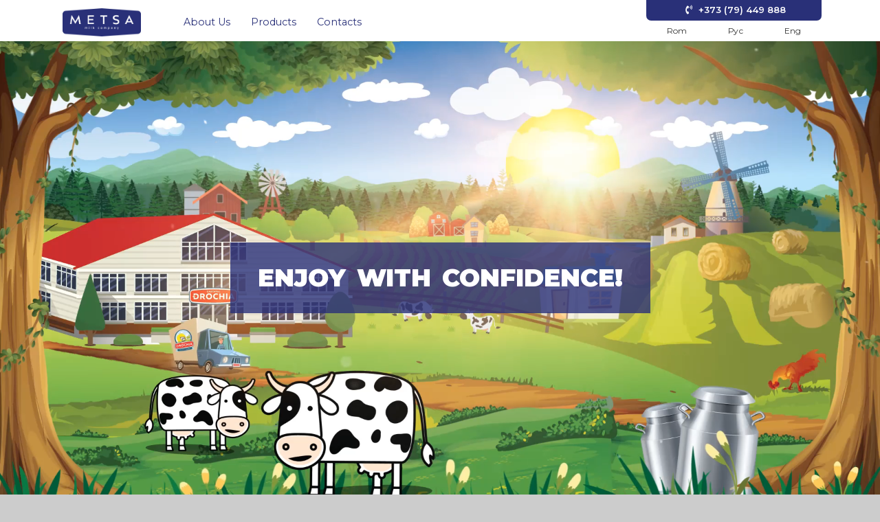

--- FILE ---
content_type: text/html; charset=UTF-8
request_url: https://metsa.md/?lang=en
body_size: 6032
content:

<!doctype html>
<html lang="en-US">
<head>
	<meta charset="UTF-8">
	<meta name="viewport" content="width=device-width, initial-scale=1">
	<link rel="profile" href="https://gmpg.org/xfn/11">

	<title>METSA &#8211; SAVUREAZĂ CU ÎNCREDERE!</title>
<meta name='robots' content='max-image-preview:large' />
<link rel="alternate" hreflang="en" href="http://metsa.md/?lang=en" />
<link rel="alternate" hreflang="ro" href="http://metsa.md/?lang=ro" />
<link rel="alternate" hreflang="ru" href="http://metsa.md/" />
<link rel="alternate" hreflang="x-default" href="http://metsa.md/" />
<link rel='dns-prefetch' href='//stackpath.bootstrapcdn.com' />
<link rel='dns-prefetch' href='//code.jquery.com' />
<link rel='dns-prefetch' href='//cdnjs.cloudflare.com' />
<link rel='dns-prefetch' href='//use.fontawesome.com' />
<link rel="alternate" type="application/rss+xml" title="METSA &raquo; Feed" href="https://metsa.md/feed/?lang=en" />
<link rel="alternate" type="application/rss+xml" title="METSA &raquo; Comments Feed" href="https://metsa.md/comments/feed/?lang=en" />
<script type="text/javascript">
window._wpemojiSettings = {"baseUrl":"https:\/\/s.w.org\/images\/core\/emoji\/14.0.0\/72x72\/","ext":".png","svgUrl":"https:\/\/s.w.org\/images\/core\/emoji\/14.0.0\/svg\/","svgExt":".svg","source":{"concatemoji":"https:\/\/metsa.md\/mt\/wp-includes\/js\/wp-emoji-release.min.js?ver=6.1.3"}};
/*! This file is auto-generated */
!function(e,a,t){var n,r,o,i=a.createElement("canvas"),p=i.getContext&&i.getContext("2d");function s(e,t){var a=String.fromCharCode,e=(p.clearRect(0,0,i.width,i.height),p.fillText(a.apply(this,e),0,0),i.toDataURL());return p.clearRect(0,0,i.width,i.height),p.fillText(a.apply(this,t),0,0),e===i.toDataURL()}function c(e){var t=a.createElement("script");t.src=e,t.defer=t.type="text/javascript",a.getElementsByTagName("head")[0].appendChild(t)}for(o=Array("flag","emoji"),t.supports={everything:!0,everythingExceptFlag:!0},r=0;r<o.length;r++)t.supports[o[r]]=function(e){if(p&&p.fillText)switch(p.textBaseline="top",p.font="600 32px Arial",e){case"flag":return s([127987,65039,8205,9895,65039],[127987,65039,8203,9895,65039])?!1:!s([55356,56826,55356,56819],[55356,56826,8203,55356,56819])&&!s([55356,57332,56128,56423,56128,56418,56128,56421,56128,56430,56128,56423,56128,56447],[55356,57332,8203,56128,56423,8203,56128,56418,8203,56128,56421,8203,56128,56430,8203,56128,56423,8203,56128,56447]);case"emoji":return!s([129777,127995,8205,129778,127999],[129777,127995,8203,129778,127999])}return!1}(o[r]),t.supports.everything=t.supports.everything&&t.supports[o[r]],"flag"!==o[r]&&(t.supports.everythingExceptFlag=t.supports.everythingExceptFlag&&t.supports[o[r]]);t.supports.everythingExceptFlag=t.supports.everythingExceptFlag&&!t.supports.flag,t.DOMReady=!1,t.readyCallback=function(){t.DOMReady=!0},t.supports.everything||(n=function(){t.readyCallback()},a.addEventListener?(a.addEventListener("DOMContentLoaded",n,!1),e.addEventListener("load",n,!1)):(e.attachEvent("onload",n),a.attachEvent("onreadystatechange",function(){"complete"===a.readyState&&t.readyCallback()})),(e=t.source||{}).concatemoji?c(e.concatemoji):e.wpemoji&&e.twemoji&&(c(e.twemoji),c(e.wpemoji)))}(window,document,window._wpemojiSettings);
</script>
<style type="text/css">
img.wp-smiley,
img.emoji {
	display: inline !important;
	border: none !important;
	box-shadow: none !important;
	height: 1em !important;
	width: 1em !important;
	margin: 0 0.07em !important;
	vertical-align: -0.1em !important;
	background: none !important;
	padding: 0 !important;
}
</style>
	<link rel='stylesheet' id='wp-block-library-css' href='https://metsa.md/mt/wp-includes/css/dist/block-library/style.min.css?ver=6.1.3' type='text/css' media='all' />
<link rel='stylesheet' id='classic-theme-styles-css' href='https://metsa.md/mt/wp-includes/css/classic-themes.min.css?ver=1' type='text/css' media='all' />
<style id='global-styles-inline-css' type='text/css'>
body{--wp--preset--color--black: #000000;--wp--preset--color--cyan-bluish-gray: #abb8c3;--wp--preset--color--white: #ffffff;--wp--preset--color--pale-pink: #f78da7;--wp--preset--color--vivid-red: #cf2e2e;--wp--preset--color--luminous-vivid-orange: #ff6900;--wp--preset--color--luminous-vivid-amber: #fcb900;--wp--preset--color--light-green-cyan: #7bdcb5;--wp--preset--color--vivid-green-cyan: #00d084;--wp--preset--color--pale-cyan-blue: #8ed1fc;--wp--preset--color--vivid-cyan-blue: #0693e3;--wp--preset--color--vivid-purple: #9b51e0;--wp--preset--gradient--vivid-cyan-blue-to-vivid-purple: linear-gradient(135deg,rgba(6,147,227,1) 0%,rgb(155,81,224) 100%);--wp--preset--gradient--light-green-cyan-to-vivid-green-cyan: linear-gradient(135deg,rgb(122,220,180) 0%,rgb(0,208,130) 100%);--wp--preset--gradient--luminous-vivid-amber-to-luminous-vivid-orange: linear-gradient(135deg,rgba(252,185,0,1) 0%,rgba(255,105,0,1) 100%);--wp--preset--gradient--luminous-vivid-orange-to-vivid-red: linear-gradient(135deg,rgba(255,105,0,1) 0%,rgb(207,46,46) 100%);--wp--preset--gradient--very-light-gray-to-cyan-bluish-gray: linear-gradient(135deg,rgb(238,238,238) 0%,rgb(169,184,195) 100%);--wp--preset--gradient--cool-to-warm-spectrum: linear-gradient(135deg,rgb(74,234,220) 0%,rgb(151,120,209) 20%,rgb(207,42,186) 40%,rgb(238,44,130) 60%,rgb(251,105,98) 80%,rgb(254,248,76) 100%);--wp--preset--gradient--blush-light-purple: linear-gradient(135deg,rgb(255,206,236) 0%,rgb(152,150,240) 100%);--wp--preset--gradient--blush-bordeaux: linear-gradient(135deg,rgb(254,205,165) 0%,rgb(254,45,45) 50%,rgb(107,0,62) 100%);--wp--preset--gradient--luminous-dusk: linear-gradient(135deg,rgb(255,203,112) 0%,rgb(199,81,192) 50%,rgb(65,88,208) 100%);--wp--preset--gradient--pale-ocean: linear-gradient(135deg,rgb(255,245,203) 0%,rgb(182,227,212) 50%,rgb(51,167,181) 100%);--wp--preset--gradient--electric-grass: linear-gradient(135deg,rgb(202,248,128) 0%,rgb(113,206,126) 100%);--wp--preset--gradient--midnight: linear-gradient(135deg,rgb(2,3,129) 0%,rgb(40,116,252) 100%);--wp--preset--duotone--dark-grayscale: url('#wp-duotone-dark-grayscale');--wp--preset--duotone--grayscale: url('#wp-duotone-grayscale');--wp--preset--duotone--purple-yellow: url('#wp-duotone-purple-yellow');--wp--preset--duotone--blue-red: url('#wp-duotone-blue-red');--wp--preset--duotone--midnight: url('#wp-duotone-midnight');--wp--preset--duotone--magenta-yellow: url('#wp-duotone-magenta-yellow');--wp--preset--duotone--purple-green: url('#wp-duotone-purple-green');--wp--preset--duotone--blue-orange: url('#wp-duotone-blue-orange');--wp--preset--font-size--small: 13px;--wp--preset--font-size--medium: 20px;--wp--preset--font-size--large: 36px;--wp--preset--font-size--x-large: 42px;--wp--preset--spacing--20: 0.44rem;--wp--preset--spacing--30: 0.67rem;--wp--preset--spacing--40: 1rem;--wp--preset--spacing--50: 1.5rem;--wp--preset--spacing--60: 2.25rem;--wp--preset--spacing--70: 3.38rem;--wp--preset--spacing--80: 5.06rem;}:where(.is-layout-flex){gap: 0.5em;}body .is-layout-flow > .alignleft{float: left;margin-inline-start: 0;margin-inline-end: 2em;}body .is-layout-flow > .alignright{float: right;margin-inline-start: 2em;margin-inline-end: 0;}body .is-layout-flow > .aligncenter{margin-left: auto !important;margin-right: auto !important;}body .is-layout-constrained > .alignleft{float: left;margin-inline-start: 0;margin-inline-end: 2em;}body .is-layout-constrained > .alignright{float: right;margin-inline-start: 2em;margin-inline-end: 0;}body .is-layout-constrained > .aligncenter{margin-left: auto !important;margin-right: auto !important;}body .is-layout-constrained > :where(:not(.alignleft):not(.alignright):not(.alignfull)){max-width: var(--wp--style--global--content-size);margin-left: auto !important;margin-right: auto !important;}body .is-layout-constrained > .alignwide{max-width: var(--wp--style--global--wide-size);}body .is-layout-flex{display: flex;}body .is-layout-flex{flex-wrap: wrap;align-items: center;}body .is-layout-flex > *{margin: 0;}:where(.wp-block-columns.is-layout-flex){gap: 2em;}.has-black-color{color: var(--wp--preset--color--black) !important;}.has-cyan-bluish-gray-color{color: var(--wp--preset--color--cyan-bluish-gray) !important;}.has-white-color{color: var(--wp--preset--color--white) !important;}.has-pale-pink-color{color: var(--wp--preset--color--pale-pink) !important;}.has-vivid-red-color{color: var(--wp--preset--color--vivid-red) !important;}.has-luminous-vivid-orange-color{color: var(--wp--preset--color--luminous-vivid-orange) !important;}.has-luminous-vivid-amber-color{color: var(--wp--preset--color--luminous-vivid-amber) !important;}.has-light-green-cyan-color{color: var(--wp--preset--color--light-green-cyan) !important;}.has-vivid-green-cyan-color{color: var(--wp--preset--color--vivid-green-cyan) !important;}.has-pale-cyan-blue-color{color: var(--wp--preset--color--pale-cyan-blue) !important;}.has-vivid-cyan-blue-color{color: var(--wp--preset--color--vivid-cyan-blue) !important;}.has-vivid-purple-color{color: var(--wp--preset--color--vivid-purple) !important;}.has-black-background-color{background-color: var(--wp--preset--color--black) !important;}.has-cyan-bluish-gray-background-color{background-color: var(--wp--preset--color--cyan-bluish-gray) !important;}.has-white-background-color{background-color: var(--wp--preset--color--white) !important;}.has-pale-pink-background-color{background-color: var(--wp--preset--color--pale-pink) !important;}.has-vivid-red-background-color{background-color: var(--wp--preset--color--vivid-red) !important;}.has-luminous-vivid-orange-background-color{background-color: var(--wp--preset--color--luminous-vivid-orange) !important;}.has-luminous-vivid-amber-background-color{background-color: var(--wp--preset--color--luminous-vivid-amber) !important;}.has-light-green-cyan-background-color{background-color: var(--wp--preset--color--light-green-cyan) !important;}.has-vivid-green-cyan-background-color{background-color: var(--wp--preset--color--vivid-green-cyan) !important;}.has-pale-cyan-blue-background-color{background-color: var(--wp--preset--color--pale-cyan-blue) !important;}.has-vivid-cyan-blue-background-color{background-color: var(--wp--preset--color--vivid-cyan-blue) !important;}.has-vivid-purple-background-color{background-color: var(--wp--preset--color--vivid-purple) !important;}.has-black-border-color{border-color: var(--wp--preset--color--black) !important;}.has-cyan-bluish-gray-border-color{border-color: var(--wp--preset--color--cyan-bluish-gray) !important;}.has-white-border-color{border-color: var(--wp--preset--color--white) !important;}.has-pale-pink-border-color{border-color: var(--wp--preset--color--pale-pink) !important;}.has-vivid-red-border-color{border-color: var(--wp--preset--color--vivid-red) !important;}.has-luminous-vivid-orange-border-color{border-color: var(--wp--preset--color--luminous-vivid-orange) !important;}.has-luminous-vivid-amber-border-color{border-color: var(--wp--preset--color--luminous-vivid-amber) !important;}.has-light-green-cyan-border-color{border-color: var(--wp--preset--color--light-green-cyan) !important;}.has-vivid-green-cyan-border-color{border-color: var(--wp--preset--color--vivid-green-cyan) !important;}.has-pale-cyan-blue-border-color{border-color: var(--wp--preset--color--pale-cyan-blue) !important;}.has-vivid-cyan-blue-border-color{border-color: var(--wp--preset--color--vivid-cyan-blue) !important;}.has-vivid-purple-border-color{border-color: var(--wp--preset--color--vivid-purple) !important;}.has-vivid-cyan-blue-to-vivid-purple-gradient-background{background: var(--wp--preset--gradient--vivid-cyan-blue-to-vivid-purple) !important;}.has-light-green-cyan-to-vivid-green-cyan-gradient-background{background: var(--wp--preset--gradient--light-green-cyan-to-vivid-green-cyan) !important;}.has-luminous-vivid-amber-to-luminous-vivid-orange-gradient-background{background: var(--wp--preset--gradient--luminous-vivid-amber-to-luminous-vivid-orange) !important;}.has-luminous-vivid-orange-to-vivid-red-gradient-background{background: var(--wp--preset--gradient--luminous-vivid-orange-to-vivid-red) !important;}.has-very-light-gray-to-cyan-bluish-gray-gradient-background{background: var(--wp--preset--gradient--very-light-gray-to-cyan-bluish-gray) !important;}.has-cool-to-warm-spectrum-gradient-background{background: var(--wp--preset--gradient--cool-to-warm-spectrum) !important;}.has-blush-light-purple-gradient-background{background: var(--wp--preset--gradient--blush-light-purple) !important;}.has-blush-bordeaux-gradient-background{background: var(--wp--preset--gradient--blush-bordeaux) !important;}.has-luminous-dusk-gradient-background{background: var(--wp--preset--gradient--luminous-dusk) !important;}.has-pale-ocean-gradient-background{background: var(--wp--preset--gradient--pale-ocean) !important;}.has-electric-grass-gradient-background{background: var(--wp--preset--gradient--electric-grass) !important;}.has-midnight-gradient-background{background: var(--wp--preset--gradient--midnight) !important;}.has-small-font-size{font-size: var(--wp--preset--font-size--small) !important;}.has-medium-font-size{font-size: var(--wp--preset--font-size--medium) !important;}.has-large-font-size{font-size: var(--wp--preset--font-size--large) !important;}.has-x-large-font-size{font-size: var(--wp--preset--font-size--x-large) !important;}
.wp-block-navigation a:where(:not(.wp-element-button)){color: inherit;}
:where(.wp-block-columns.is-layout-flex){gap: 2em;}
.wp-block-pullquote{font-size: 1.5em;line-height: 1.6;}
</style>
<link rel='stylesheet' id='metsa-style-css' href='https://metsa.md/mt/wp-content/themes/metsa/style.css?ver=6.1.3' type='text/css' media='all' />
<link rel='stylesheet' id='metsa-normalize-css' href='https://cdnjs.cloudflare.com/ajax/libs/normalize/8.0.1/normalize.min.css?ver=6.1.3' type='text/css' media='all' />
<link rel='stylesheet' id='metsa-fontawesome-css' href='https://use.fontawesome.com/releases/v5.8.1/css/all.css?ver=6.1.3' type='text/css' media='all' />
<link rel='stylesheet' id='metsa-bootstrap-css' href='https://metsa.md/mt/wp-content/themes/metsa/assets/bootstrap/css/bootstrap.min.css?ver=6.1.3' type='text/css' media='all' />
<link rel='stylesheet' id='metsa-grid-css' href='https://metsa.md/mt/wp-content/themes/metsa/assets/bootstrap/css/bootstrap-grid.min.css?ver=6.1.3' type='text/css' media='all' />
<link rel='stylesheet' id='metsa-main-css' href='https://metsa.md/mt/wp-content/themes/metsa/assets/css/main.css?ver=6.1.3' type='text/css' media='all' />
<script type='text/javascript' src='https://metsa.md/mt/wp-includes/js/jquery/jquery.min.js?ver=3.6.1' id='jquery-core-js'></script>
<script type='text/javascript' src='https://metsa.md/mt/wp-includes/js/jquery/jquery-migrate.min.js?ver=3.3.2' id='jquery-migrate-js'></script>
<script type='text/javascript' src='https://metsa.md/mt/wp-content/themes/metsa/assets/js/owl.carousel.min.js?ver=1.0' id='metsa-owl-js'></script>
<script type='text/javascript' src='https://stackpath.bootstrapcdn.com/bootstrap/3.4.1/js/bootstrap.min.js?ver=1.0' id='metsa-bootstrapjs-js'></script>
<script type='text/javascript' src='https://code.jquery.com/jquery-3.3.1.slim.min.js?ver=1.0' id='metsa-slim-js'></script>
<script type='text/javascript' src='https://cdnjs.cloudflare.com/ajax/libs/popper.js/1.14.7/umd/popper.min.js?ver=1.0' id='metsa-popper-js'></script>
<script type='text/javascript' src='https://metsa.md/mt/wp-content/themes/metsa/assets/bootstrap/js/bootstrap.min.js?ver=1.0' id='metsa-bootstrapminjs-js'></script>
<link rel="https://api.w.org/" href="https://metsa.md/wp-json/" /><link rel="alternate" type="application/json" href="https://metsa.md/wp-json/wp/v2/pages/363" /><link rel="EditURI" type="application/rsd+xml" title="RSD" href="https://metsa.md/mt/xmlrpc.php?rsd" />
<link rel="wlwmanifest" type="application/wlwmanifest+xml" href="https://metsa.md/mt/wp-includes/wlwmanifest.xml" />
<meta name="generator" content="WordPress 6.1.3" />
<link rel="canonical" href="https://metsa.md/?lang=en" />
<link rel='shortlink' href='https://metsa.md/?lang=en' />
<link rel="alternate" type="application/json+oembed" href="https://metsa.md/wp-json/oembed/1.0/embed?url=https%3A%2F%2Fmetsa.md%2F%3Flang%3Den" />
<link rel="alternate" type="text/xml+oembed" href="https://metsa.md/wp-json/oembed/1.0/embed?url=https%3A%2F%2Fmetsa.md%2F%3Flang%3Den&#038;format=xml" />
<meta name="generator" content="WPML ver:4.6.4 stt:1,44,45;" />
<link rel="icon" href="https://metsa.md/mt/wp-content/uploads/2021/11/cropped-metsa-icon-32x32.png" sizes="32x32" />
<link rel="icon" href="https://metsa.md/mt/wp-content/uploads/2021/11/cropped-metsa-icon-192x192.png" sizes="192x192" />
<link rel="apple-touch-icon" href="https://metsa.md/mt/wp-content/uploads/2021/11/cropped-metsa-icon-180x180.png" />
<meta name="msapplication-TileImage" content="https://metsa.md/mt/wp-content/uploads/2021/11/cropped-metsa-icon-270x270.png" />
</head>

<body>

<div class="top-navigation">
    <div class="container">

            <nav class="navbar navbar-expand-lg">
            <a class="navbar-brand" href="http://metsa.md/?lang=en">
                <img class="header-logo" src="https://metsa.md/mt/wp-content/themes/metsa/assets/img/vendor/logo.png" alt="METSA">
            </a>
            <button class="navbar-toggler" type="button" data-toggle="collapse" data-target="#navbarSupportedContent" aria-controls="navbarSupportedContent" aria-expanded="false" aria-label="Toggle navigation">
                <span class="navbar-toggler-icon"></span>
            </button>

				
            <div class="collapse navbar-collapse" id="navbarSupportedContent">
                <div class="menu-top-menu-eng-container"><ul id="primary-menu" class="menu"><li id="menu-item-416" class="menu-item menu-item-type-post_type menu-item-object-page menu-item-416"><a href="https://metsa.md/about-us/?lang=en">About Us</a></li>
<li id="menu-item-389" class="menu-item menu-item-type-post_type menu-item-object-page menu-item-389"><a href="https://metsa.md/products/?lang=en">Products</a></li>
<li id="menu-item-390" class="menu-item menu-item-type-post_type menu-item-object-page menu-item-390"><a href="https://metsa.md/contacts/?lang=en">Contacts</a></li>
</ul></div>                <div class="top-navigation__langphone">
                        <div class="telephone hhexagon">
                            <span><i class="fas fa-phone-volume"></i> +373 (79) 449 888</span>
                        </div>
                        <div class="langbar">
                            <ul>
                                <li class="lang-item"><a href="/?lang=ro">Rom</a></li>
                                <li class="lang-item"><a href="/?lang=ru">Рус</a></li>
                                <li class="lang-item"><a href="/?lang=en">Eng</a></li>
                            </ul>
                        </div>
                    </div>
                
            </div>
				
            </nav>
    </div>

</div>

<section class="jumbotron home col-md-12 ">
    <video class="video" loop autoplay="true" muted>
    <!-- <source src="https://metsa.md/mt/wp-content/themes/metsa/assets/img/benidorm-v.ogv" type='video/ogg' codecs="theora, vorbis"> -->
   <source src="https://metsa.md/mt/wp-content/themes/metsa/assets/img/vendor/metsa-video.mp4" type='video/mp4'>
   <!-- <source src="https://metsa.md/mt/wp-content/themes/metsa/assets/img/benidorm-v.webm" type='video/webm' codecs="vp8, vorbis"> -->

  </video>
    <div id="hexagon" class="hexagon">
        <h1>Enjoy with Confidence!</h1>
    </div>
    </section>
    <!--// MAIN //-->
<main>

        <section id="about-company">
            <div class="container">
                <div class="row">
                    <h2>
                        <small>Who we are</small> MET SA IMPEX                    </h2>
                </div>
                <div class="row">
                    <div class="col-md-4 col-sm-12 company-pic">
                        <img src="https://metsa.md/mt/wp-content/uploads/2019/05/Cascaval-de-Drochia.png" alt="">
                    </div>
                    <div class="col-md-8 about-us">
                        <div class="about-us__cols">
                            <p>“MET SA PRODUSE IMPEX” SRL was founded on 18.03.2004, with headquarters in Drochia, 7, Grădinilor Street.In 2009, IM “IMPEX PRODUCTS” was launched new cheeses factory for producing cow’s milk cheese.</p>
<p>In 2014, “IMPEX PRODUCTS” received the certificate of registration of the trade mark No.26510 “De Drochia”.</p>
                        </div>

                        <div class="about-us__adv">
                                                                <div class="col-md-3"><div class="adv-title"><strong>100%<br/>natural </strong> </div><div class="adv-desc"><p>All products "De Drochia" are 100% natural</p></div></div>
                                                                        <div class="col-md-3"><div class="adv-title"><strong>240+ tons<br/>of cheese</strong> </div><div class="adv-desc"><p>Annually is produced by "De Drochia"</p></div></div>
                                                                        <div class="col-md-3"><div class="adv-title"><strong>HIGHT<br/>QUALITY</strong> </div><div class="adv-desc"><p>European standards of production quality</p></div></div>
                                                                        <div class="col-md-3"><div class="adv-title"><strong>EQUIPMENT<br/>MODERNIZED</strong> </div><div class="adv-desc"><p>Cheeses are produced by modern technologies</p></div></div>
                                                            </div>
                        <a href="http://metsa.md/about-us/" class="btn cta">About us</a>
                    </div>
                </div>
            </div>
        </section>
        <section id="products">
            <div class="container">
                <h2>PRODUCȚIA NOASTRĂ<br> <small>Cașcaval de Drochia</small></h2>
                <div class="row">

                    <div class="product-carousel">
                                                             <div class="item-wrapper">
                                        <p class="product-item__title">Cheese "FRESH"</p>
                                         <div class="item-wrapper__pic">
                                            <img src="https://metsa.md/mt/wp-content/uploads/2019/05/fresh.jpg">
                                         </div>
                                        <a href="Array" class="btn details-btn">Details</a>
                                    </div>
                                                                         <div class="item-wrapper">
                                        <p class="product-item__title">Cheese "Royal"</p>
                                         <div class="item-wrapper__pic">
                                            <img src="https://metsa.md/mt/wp-content/uploads/2020/11/royal-1.jpg">
                                         </div>
                                        <a href="Array" class="btn details-btn">Details</a>
                                    </div>
                                                                         <div class="item-wrapper">
                                        <p class="product-item__title">Cheese "Mozarella"</p>
                                         <div class="item-wrapper__pic">
                                            <img src="https://metsa.md/mt/wp-content/uploads/2021/01/Maxi2.jpg">
                                         </div>
                                        <a href="Array" class="btn details-btn">Details</a>
                                    </div>
                                                                         <div class="item-wrapper">
                                        <p class="product-item__title">Cheese "Cecil"</p>
                                         <div class="item-wrapper__pic">
                                            <img src="https://metsa.md/mt/wp-content/uploads/2020/11/stratificat.jpg">
                                         </div>
                                        <a href="Array" class="btn details-btn">Details</a>
                                    </div>
                                                        </div>
                    <div class="carousel-controls">
                        <a href="#" class="btn rnd"><i class="fas fa-angle-left"></i></a>
                        <a href="" class="btn">All products</a>
                        <a href="#" class="btn rnd"><i class="fas fa-angle-right"></i></a>
                    </div>
                </div>
            </div>
        </section>
        <section id="recent-news">
            <div class="container">
                    <h2>News</h2>
                    <div class="row">



                    </div>
                </div>
        </section>
    </main>
    <!--// FOOTER //-->

 
<footer>
        <div class="container">
            <div class="row">
            
 
	<div id="nav_menu-2" class="col-md-3 col-sm-6 widget widget_nav_menu"><h4 class="widget-title">COMPANIA</h4><div class="menu-compania-footer-eng-container"><ul id="menu-compania-footer-eng" class="menu"><li id="menu-item-391" class="menu-item menu-item-type-post_type menu-item-object-page menu-item-391"><a href="https://metsa.md/products/?lang=en">Products</a></li>
<li id="menu-item-456" class="menu-item menu-item-type-post_type menu-item-object-page menu-item-456"><a href="https://metsa.md/mission/?lang=en">Our mission</a></li>
<li id="menu-item-457" class="menu-item menu-item-type-post_type menu-item-object-page menu-item-457"><a href="https://metsa.md/certificates/?lang=en">Certificate</a></li>
<li id="menu-item-454" class="menu-item menu-item-type-post_type menu-item-object-page menu-item-454"><a href="https://metsa.md/recent-news/?lang=en">Recent News</a></li>
</ul></div></div> 
            
 
	<div id="nav_menu-4" class="col-md-3 col-sm-6 widget widget_nav_menu"><h4 class="widget-title">COLABORARE</h4><div class="menu-colaborarefooter-eng-container"><ul id="menu-colaborarefooter-eng" class="menu"><li id="menu-item-458" class="menu-item menu-item-type-post_type menu-item-object-page menu-item-458"><a href="https://metsa.md/about-us/?lang=en">About Us</a></li>
<li id="menu-item-398" class="menu-item menu-item-type-post_type menu-item-object-page menu-item-398"><a href="https://metsa.md/production-facility/?lang=en">Production base</a></li>
<li id="menu-item-460" class="menu-item menu-item-type-taxonomy menu-item-object-category menu-item-460"><a href="https://metsa.md/category/vacancies-en/?lang=en">Vacancies</a></li>
<li id="menu-item-459" class="menu-item menu-item-type-post_type menu-item-object-page menu-item-459"><a href="https://metsa.md/contacts/?lang=en">Contacts</a></li>
</ul></div></div> 
            
 
	<div id="text-2" class="col-md-3 col-sm-6 widget widget_text"><h4 class="widget-title">or. Drochia</h4>			<div class="textwidget"><p><i class="fas fa-map-marker-alt"></i> str. Gudanov,49/1</p>
<p><i class="fas fa-envelope-open-text"></i> <a class="crm-entity-email" title="fabrica@metsa.md" href="mailto:fabrica@metsa.md">fabrica@metsa.md</a></p>
<p><i class="fa fa-phone" aria-hidden="true"></i> +373 (252) 26 660<br />
<i class="fa fa-phone" aria-hidden="true"></i> +373 (79) 449 888</p>
</div>
		</div> 
            
 
	<div id="text-3" class="col-md-3 col-sm-6 widget widget_text"><h4 class="widget-title">or. Chisinau</h4>			<div class="textwidget"><p><i class="fas fa-map-marker-alt"></i> str. Zelinski, 7, Moldova</p>
<p><i class="fas fa-envelope-open-text"></i> <a class="crm-entity-email" title="office@metsa.md" href="mailto:office@metsa.md">office@metsa.md</a></p>
<p><i class="fa fa-phone" aria-hidden="true"></i> +373 (22) 927 737<br />
<i class="fa fa-phone" aria-hidden="true"></i> +373 (69) 362 930</p>
</div>
		</div> 
            </div>
            <div class="row">
            <a href="https://topsale.md/electrocasnice/ro-electrocasnice-bucatarie">Electrocasnice Bucătărie</a>
            </div>
        </div>
    </footer>
	 
<script type='text/javascript' src='https://metsa.md/mt/wp-content/themes/metsa/js/skip-link-focus-fix.js?ver=20151215' id='metsa-skip-link-focus-fix-js'></script>

</body>
</html>


--- FILE ---
content_type: text/css
request_url: https://metsa.md/mt/wp-content/themes/metsa/assets/css/main.css?ver=6.1.3
body_size: 3763
content:
@charset "UTF-8";
@import url("https://fonts.googleapis.com/css?family=Montserrat:400,600,900&subset=cyrillic,latin-ext");
html {
  margin: 0;
  padding: 0;
}

ul {
  list-style: none;
  padding: 0;
  margin: 0;
}

a {color: #fff;}
*,
*:before,
*:after {
  box-sizing: border-box;
}

@font-face {
  font-family: FontAwesome;
  src: url("../fonts/fontawesome-webfont.woff");
}
html {
  font-size: 12px;
}

body {
  margin: 0;
  padding: 0;
  background-color: #cccccc;
  font-family: "Montserrat", sans-serif;
  font-size: 1.1rem;
  color: #787878;
}

section {
  position: relative;
}

h1, h2, h3, h4 {
  font-family: "Montserrat", sans-serif;
  text-transform: uppercase;
  display: block;
  color: #293078;
}

strong {
  font-weight: 600;
}

a {
  font-size: 1.2rem;
  text-decoration: none;
  transition: 1s;
}
a:hover {
  text-decoration: none;
}
a:active {
  text-decoration: none;
}
a.rnd {
  border-radius: 50%;
}

.btn {
  display: block;
  height: 3rem;
  background-color: #293078;
  color: #ffffff;
  font-weight: 600;
  font-size: 1rem;
  text-transform: uppercase;
  border-radius: 3rem;
  text-align: center;
  padding: 0.5rem;
}
.btn:hover {
  background-color: rgba(41, 48, 120, 0.8);
  color: #fff;
}

button {
  margin: auto;
}

h2 {
  color: rgba(41, 48, 120, 0.8);
  z-index: 2;
  font-weight: 600;
  font-size: 3rem;
  margin-bottom: 1.5rem;
  display: block;
}
h2 small {
  color: #414141;
  text-transform: none;
  display: block;
  font-size: 2.5rem;
}

.form-group {
  position: relative;
}
.form-group:focus {
  box-shadow: 0 0 0;
  outline: none;
}
.form-group label {
  position: absolute;
  top: 10px;
  left: 20px;
}
.form-group input,
.form-group textarea {
  background-color: #ededed;
  height: 120px;
  border: none;
  border-radius: 20px;
  margin: 20px 0;
  padding: 10px 20px;
}
.form-group input {
  height: 44px;
  border: 0;
}
.form-group input:focus {
  outline: none;
}
.form-group .focused {
  transition: 0.2s;
  font-size: 10px;
  top: 0;
}

.top-navigation {
  position: fixed;
  width: 100%;
  z-index: 99;
  background-color: #fff;
  height: 5rem;
  display: flex;
  flex-flow: row nowrap;
}

.navbar {
/*   width: 100vw; */
  margin-left: -15px;
  padding: 0;
  background-color: transparent;
  display: flex;
  justify-content: space-between;
}

.navbar-toggler {
  max-width: 64px;
  margin: 0;
  margin-right: 20px;
}
.navbar-collapse {
  width: 100%;
  justify-content: space-between;
}

.navbar-collapse.show {
  background-color: #fff;
  padding: 40px;
  width: 100%;
}

.navbar-collapse.show .menu {
  flex-flow: column;
  justify-content: center;
  align-items: center;
  margin-left: 0;
  font-size: 1.2rem;
}

.navbar-collapse.show li {
  margin: 10px 0;
}
.top-navigation .container {
  position: relative;
}

.navbar .menu {
  display: flex;
  margin-left: 10%;
  width: 100%;
}


a {
  color: #293078;
  margin:0 15px;
  cursor: pointer;
}
.navbar-brand {
  width: 12rem;
  padding: 0.5rem;
  height: 100%;
}
.top-navigation__brand img {
  width: 100%;
}
.top-navigation__menu {
  flex-grow: 3;
}
.top-navigation__menu ul {
  position: relative;
  display: flex;
  flex-flow: row;
  padding: 1.5rem 0;
  float: right;
}
.top-navigation__menu ul li {
  height: 100%;
  margin: 0 1rem;
}
.top-navigation__menu ul a {
  padding: 6px 19px;
  color: #293078;
}
.top-navigation__menu ul a:hover {
  box-sizing: border-box;
  border: solid 1px #293078;
  text-decoration: none;
  border-radius: 20px;
}
.top-navigation__langphone {
  top: -4px;
  padding-top: -10px;
}
.top-navigation__langphone .langbar {
  height: 30px;
}
.top-navigation__langphone .langbar ul {
  display: flex;
  flex-flow: row;
  justify-content: space-between;
  align-items: center;
  align-content: center;
  margin-top: 5px;
}
.top-navigation__langphone .langbar ul li a {
  color: #333333;
  padding: 3px 15px;
  font-size: 12px;
}
.top-navigation__langphone .langbar ul li a:hover {
  color: #fff;
  box-sizing: border-box;
  background-color: #293078;
  text-decoration: none;
  border-radius: 20px;
}
.top-navigation__langphone .telephone {
  background: #293078;
  text-align: center;
  border-radius: 0 0 7px 7px;
  padding-top: 5px;
}
.top-navigation__langphone .telephone span {
  font-weight: 600;
  font-size: 1em;
  color: #fff;
}
.top-navigation__langphone .telephone span i {
  color: #ffffff;
  margin: 0 5px;
}
.top-navigation__langphone .hhexagon {
  width: 100%;
  height: 30px;
}

.internal {
  height: 400px;
  background: url("../../assets/img/vendor/pic-factory.jpg") no-repeat center;
  -webkit-background-size: cover;
  background-size: cover;
  margin: 0;
}

.products {
  height: 400px;
  background: url("../../assets/img/vendor/products-bg.jpg") no-repeat center;
  -webkit-background-size: cover;
  background-size: cover;
  margin: 0;
}

.home {
  /* background: url("../../assets/img/vendor/slide.jpg") no-repeat fixed; */
  -webkit-background-size: cover;
  background-size: cover;
  height: 90vh;
}

.jumbotron {
  position: relative;
  width: 100%;
  display: flex;
  flex-direction: column;
  flex-wrap: nowrap;
  justify-content: center;
  align-items: center;
  align-content: center;
  background-color: #fff;
  overflow: hidden;
  height: auto;
  min-height: 30vh;
}

.jumbotron .video {
  position: relative;
  width: 100vw;
  z-index: 0;
}
.jumbotron .hexagon {
  position: absolute;
   z-index:1;
}

.jumbotron h1 {
  display: inline-block;
  font-size: 3rem;
  font-weight: 900;
  word-spacing: 5px;
  color: #fff;
  text-align: center;
  background: rgba(41, 48, 120, 0.8);
  padding: 30px 40px;
}
.jumbotron .red {
  background-color: #be121b;
}

.item-wrapper {
  display: flex;
  justify-content: center;
  flex-flow: column nowrap;
  align-items: center;
  margin: 20px 0 20px;
  /* background: linear-gradient(rgba(0, 0, 0, 0.03), #fff); */
  padding: 20px 0;
  border-radius: 15px;
}
.item-wrapper__title a {
  color: #be121b;
  font-size: 14px;
  font-weight: 400;
}

.item-wrapper__title {
  height: 42px;
}
.item-wrapper__title a:hover {
  color: #6a191d;
}
.item-wrapper__pic {
  margin: 20px 10px;
  display: flex;
  align-items: center;
  justify-content: center;
  width: 240px;
  height: 240px;
  background-color: #fff;
  border-radius: 50%;
  padding: 10%;
  box-shadow: 0 0 41.71px 1.29px rgba(0, 0, 1, 0.06);
  transition: 1s;
}
.item-wrapper__pic:hover {
  box-shadow: 0 0 41.71px 1.29px rgba(41, 48, 120, 0.15);
}
.item-wrapper__pic img {
  margin: auto;
  width: 90%;
}
.item-wrapper .details-btn {
  width: 60%;
  color: #fff;
}

.modal-header {
  display: flex;
  justify-content: space-between;
}
.modal-header button {
  width: 60px;
}
.modal-header button .close {
  margin: 0;
  padding: 0;
}
.modal-header button span {
  text-align: right;
  background-color: #293078;
  padding: 2px 7px;
  border-radius: 50%;
}

.modal-dialog .modal-title {
  font-size: 2rem;
}
.modal-dialog .modal-body {
  display: flex;
  flex-flow: row;
}
.modal-dialog .modal-body .product-thumb {
  min-width: 300px;
  display: flex;
  align-items: center;
  justify-content: center;
}
.modal-dialog .modal-body .product-details {
  padding: 5px 15px;
}
.modal-dialog .modal-body .product-details ul {
  margin-top: 20px;
  width: 100%;
}
.modal-dialog .modal-body .product-details ul li {
  padding: 10px 20px;
  border-radius: 6px;
}
.modal-dialog .modal-body .product-details ul li span {
  float: right;
}
.modal-dialog .modal-body .product-details ul li:nth-child(odd) {
  background-color: rgba(41, 48, 120, 0.1);
}

.jobDetails {
  min-width: 960px;
}
.jobDetails .modal-body {
  display: flex;
  flex-flow: row nowrap;
  padding: 20px 40px;
  justify-content: space-between;
}
.jobDetails .modal-body__leftCol, .jobDetails .modal-body__rightCol {
  display: flex;
  width: 50%;
  flex-flow: column nowrap;
}
.jobDetails .modal-body__leftCol .suptitle {
  text-transform: uppercase;
  color: #b2b2b2;
  margin-bottom: 10px;
}
.jobDetails .modal-body__leftCol h4 {
  font-size: 2rem;
}
.jobDetails .modal-body__leftCol .credentials {
  margin: 1.5rem 0;
}
.jobDetails .modal-body__leftCol .credentials .date {
  margin-right: 40px;
}
.jobDetails .modal-body__leftCol .credentials .end i {
  color: red;
}
.jobDetails .modal-body__leftCol .job-requirements {
  margin-top: 15px;
}
.jobDetails .modal-body__leftCol .job-requirements h4 {
  font-size: 1.5rem;
}
.jobDetails .modal-body__leftCol .job-requirements ul li {
  position: relative;
  padding-left: 30px;
}
.jobDetails .modal-body__leftCol .job-requirements ul li:before {
  position: absolute;
  content: "";
  font-family: FontAwesome, serif;
  color: #293078;
  font-size: 0.7rem;
  top: 3px;
  left: 10px;
  line-height: 1rem;
}
.jobDetails .modal-body__leftCol .job-salary {
  margin-top: 30px;
  font-weight: 600;
  font-size: 1.5rem;
}
.jobDetails .modal-body__leftCol .job-salary span {
  float: right;
  font-weight: normal;
}
.jobDetails .modal-body__rightCol {
  padding: 40px;
  justify-content: center;
  align-content: center;
}
.jobDetails .modal-body__rightCol h4 {
  text-align: center;
  font-weight: 600;
  font-size: 2rem;
}
.jobDetails .modal-body__rightCol button {
  width: 160px;
}

.credentials {
  display: flex;
  flex-flow: row nowrap;
  font-size: 1rem;
}
.credentials .status span {
  border-radius: 0.8rem;
  padding: 2px 8px;
  color: #fff;
}
.credentials .status .inactiv {
  background-color: rgba(41, 48, 120, 0.2);
}
.credentials .status .activ {
  background-color: #293078;
}

.close {
  opacity: 1;
  color: #fff;
}

.author {
  margin: 0 20px;
}

.date i,
.author i {
  color: #293078;
  font-size: 1.3rem;
}
.date span,
.author span {
  margin: 0 1rem;
  color: #b2b2b2;
  padding: 5px 0;
}

.latest-posts-item,
.article__body {
  margin-top: 30px;
}
.latest-posts-item h3,
.article__body h3 {
  font-size: 2rem;
  font-weight: 600;
  margin: 50px 0 30px;
}
.latest-posts-item blockquote,
.article__body blockquote {
  background-color: #f3f9fc;
  padding: 60px;
  position: relative;
}
.latest-posts-item blockquote p,
.article__body blockquote p {
  font-weight: 600;
  padding-left: 40px;
}
.latest-posts-item blockquote p:before,
.article__body blockquote p:before {
  position: absolute;
  content: "";
  font-family: FontAwesome, serif;
  top: 60px;
  left: 60px;
  font-size: 3rem;
}
.latest-posts-item ul,
.article__body ul {
  padding: 30px 0;
}
.latest-posts-item li,
.article__body li {
  position: relative;
  padding-left: 30px;
}
.latest-posts-item li:before,
.article__body li:before {
  position: absolute;
  content: "";
  font-family: FontAwesome, serif;
  color: #293078;
  font-size: 0.7rem;
  top: 6px;
  left: 0;
  line-height: 1rem;
}

.pagination {
  position: relative;
  z-index: 99;
  width: 100%;
  display: flex;
  justify-content: flex-end;
}
.pagination .page-list {
  display: flex;
  flex-flow: row nowrap;
}
.pagination .page-list__item {
  margin: 0 15px;
}
.pagination .page-list__link {
  border: 2px solid rgba(41, 48, 120, 0.1);
  border-radius: 50%;
  width: 35px;
  height: 35px;
  display: flex;
  justify-content: center;
  align-items: center;
  font-size: 1.3rem;
}
.pagination .page-list__link:hover {
  font-weight: 600;
  color: #fff;
  background-color: #293078;
}

main {
  position: relative;
  z-index: 90;
}
main:after {
  position: absolute;
  content: "";
  z-index: 1;
  left: 0;
  top: 10%;
  background: url(../img/vendor/left-milk-strokes.png) no-repeat;
  width: 240px;
  height: 240px;
  background-size: contain;
}
main:before {
  position: absolute;
  content: "";
  z-index: 1;
  right: 0;
  top: 10%;
  background: url(../../assets/img/vendor/righ-milk-strokes.png) no-repeat;
  width: 300px;
  height: 310px;
  background-size: contain;
}
main #about-company {
  background-color: #f3f9fc;
  padding: 3rem 0;
  height: auto;
  position: relative;
  z-index: 0;
}
main #about-company:before {
  z-index: 0;
  content: "";
  top: -160px;
  left: 0;
  position: absolute;
  height: 200px;
  width: 100%;
  background: url("../../assets/img/vendor/divider.png") no-repeat;
  -webkit-background-size: cover;
  background-size: cover;
}
main #about-company .company-pic {
  padding: 15px;
  max-width: 35rem;
}
main #about-company .company-pic img {
  width: 100%;
}
main #about-company .about-us {
  padding: 0 10px;
  margin-top: 3rem;
}
main #about-company .about-us__cols, main #about-company .about-us__adv {
  display: flex;
  flex-flow: row wrap;
}
main #about-company .about-us__adv {
  margin-top: 30px;
  text-align: center;
}
main #about-company .about-us__adv .adv-title {
  margin-bottom: 20px;
}
main #about-company .about-us__adv .adv-title strong {
  color: red;
  font-size: 18px;
  text-transform: uppercase;
  font-weight: 900;
}
main #about-company .about-us__adv .adv-title:after {
  content: "";
  height: 2px;
  width: 50px;
  top: 65px;
  background-color: #293078;
  position: absolute;
  left: calc(50% - 25px);
}
main #about-company .about-us__adv .adv-desc {
  padding-top: 10px;
}
main #about-company .about-us__adv .adv-desc p {
  font-size: 12px;
  color: #165b7a;
  text-align: center;
}
main #about-company .about-us .cta {
  width: 170px;
  margin: 30px auto 0;
  padding: 7px 20px;
  position: relative;
  z-index: 9;
}
main #products {
  min-height: 600px;
  height: auto;
  position: relative;
  padding: 90px 0;
  background-color: #fff;
}
main #products:before {
  z-index: 0;
  content: "";
  top: 0;
  left: 0;
  position: absolute;
  height: 200px;
  width: 100%;
  background: url("../../assets/img/vendor/bottom-wave.png") no-repeat;
  -webkit-background-size: contain;
  background-size: contain;
}
main #products h2 {
  margin-bottom: 30px;
}
main #products .product-carousel {
  width: 100%;
  display: flex;
  flex-flow: row;
  justify-content: space-between;
  padding: 0;
}
main #products .product-carousel img {
  width: 90%;
}
main #products .carousel-controls {
  display: flex;
  flex-flow: row;
  justify-content: center;
  align-items: center;
  width: 100%;
  margin-top: 50px;
  display: none;
}
main #products .carousel-controls a {
  margin: 0 10px;
  padding: 7px 12px;
}
main #products .carousel-controls a i {
  font-size: 1.6rem;
}
main #products .carousel-controls .cta {
  width: 240px;
}
main .single-post {
  display: flex;
  flex-flow: row nowrap;
  justify-content: space-between;
}
main .single-post .aside {
  padding-right: 15px;
}
main .single-post .aside .latest-posts-item {
  margin-top: 30px;
}
main .single-post .article {
  padding-left: 15px;
}
main #recent-news {
  background-color: #f3f9fc;
  height: auto;
  padding: 30px 0;
  display: none;
}
main #recent-news:before {
  z-index: 0;
  content: "";
  top: -130px;
  left: 0;
  position: absolute;
  height: 160px;
  width: 100%;
  background: url("../../assets/img/vendor/news-divider.png") no-repeat;
  -webkit-background-size: cover;
  background-size: cover;
}
main #recent-news h2 {
  margin-bottom: 30px;
}
main #recent-news .thumbnail img {
  width: 100%;
}
main #recent-news .thumbnail .caption {
  margin: 2rem 0;
}
main #recent-news .thumbnail .caption h3 {
  font-weight: 600;
  font-size: 2rem;
}
main #recent-news a {
  text-align: right;
}
main #recent-news a.cta {
  display: block;
}
main #main-content {
  background-color: #fff;
  padding: 6rem 0 7rem;
}
main #main-content aside nav {
  background-color: #f3f9fc;
  border-radius: 2rem;
  padding: 4rem 0;
}
main #main-content aside nav ul {
  display: flex;
  flex-flow: column;
  justify-content: space-between;
  align-items: center;
}
main #main-content aside nav ul li {
  margin: 10px 0;
}
main #main-content aside nav ul li a {
  font-size: 14px;
}
main #main-content aside h4 {
  font-size: 1.3rem;
  color: #404040;
  font-weight: 600;
  text-align: left;
  margin: 10px 5px;
  line-height: 2rem;
}
main #main-content aside h5 {
  font-size: 2rem;
  font-weight: 600;
  text-transform: uppercase;
}
main #main-content .flex {
  display: flex;
}
main #main-content .flex .thumbnail {
  display: flex;
  justify-content: center;
  align-items: center;
  flex-basis: 25%;
}
main #main-content .flex .thumbnail img {
  width: 200px;
}
main #main-content .paragraph {
  padding: 1rem 0;
}
main #main-content .paragraph .factory-large-pic {
  width: 100%;
}
main #main-content .gallery {
  display: flex;
  flex-flow: row wrap;
  justify-content: center;
}
main #main-content .gallery__item {
  margin: 15px;
}
main #main-content .vertical-listing {
  flex-flow: column;
}
main #main-content .vertical-listing__item {
  display: flex;
  flex-flow: row nowrap;
  max-height: 200px;
  margin-bottom: 40px;
}
main #main-content .vertical-listing__item .post-date {
  display: flex;
  flex-flow: column;
  flex-basis: 25%;
  padding: 1rem 5rem 3rem;
  justify-content: flex-start;
  align-items: center;
  font-weight: 600;
}
main #main-content .vertical-listing__item .post-date .month {
  font-size: 1.5rem;
}
main #main-content .vertical-listing__item .post-date .day {
  font-size: 7rem;
  line-height: 6rem;
}
main #main-content .vertical-listing__item .post-contents__title {
  font-weight: 600;
  font-size: 3rem;
}
main #main-content .vertical-listing__vacancy {
  height: 15rem;
  position: relative;
  display: flex;
  flex-flow: column;
  padding-bottom: 15px;
  margin-bottom: 1.6rem;
  border-bottom: 1px solid rgba(41, 48, 120, 0.8);
}
main #main-content .vertical-listing__vacancy a.btn {
  width: 120px;
  height: 34px;
  float: right;
}
main #main-content .vertical-listing__vacancy h3.title {
  text-transform: none;
  font-weight: 600;
  font-size: 1.8rem;
}
main #main-content .vertical-listing__vacancy .credentials {
  margin: 15px 0;
}

footer {
  height: auto;
  background-color: #293078;
  padding-top: 60px;
  color:#fff
}
footer h4 {
  color: #ffffff;
  font-size: 18px;
  font-weight: bold;
}
footer .menu a {
  color: #fff;
}

@media (min-width: 1024px) {
  .visible-mobile {
    display: none;
  }

  .m-menu-link {
    display: none;
  }

  .modal-dialog {
    max-width: 800px;
  }
}
@media (max-width: 991px) {
  .visible-lg {
    display: none;
  }

  .visible-mobile {
    display: flex;
    flex-flow: column;
  }

  .top-navigation .row {
    justify-content: space-between;
  }

  .top-navigation__langphone {
    display: none;
  }

  .m-menu-link {
    position: relative;
    display: flex;
    font-size: 3rem;
    padding: 18px 0;
    color: #293078;
    margin-right: 20px;
    align-items: center;
    justify-content: center;
  }
  .m-menu-link i {
    cursor: pointer;
  }

  section h2 {
    margin-left: 20px;
    font-size: 1.4rem;
  }

  .jumbotron {
    max-height: 65vh;
  }
  .jumbotron h1 {
    font-weight: 900;
    font-size: 1.4rem;
    word-spacing: 5px;
    color: #fff;
    text-align: center;
    padding: 15px;
  }

  #about-company .company-pic {
    width: 15rem;
    margin: auto;
  }
  #about-company .company-pic img {
    width: 100%;
  }

  main #products .product-carousel {
    flex-flow: row wrap;
  }
  main #products .product-carousel .products-item-wrapper {
    padding: 2rem;
    height: 130px;
    display: flex;
    flex-basis: 50%;
    height: auto;
  }
  main #products .product-carousel .products-item-wrapper .products-item__thumb {
    position: relative;
    width: 120px;
    height: auto;
  }
  main #products .carousel-controls {
    margin-top: 10px;
    margin-bottom: 30px;
    display: none;
  }

  main:before,
  main:after {
    opacity: .4;
  }
}
